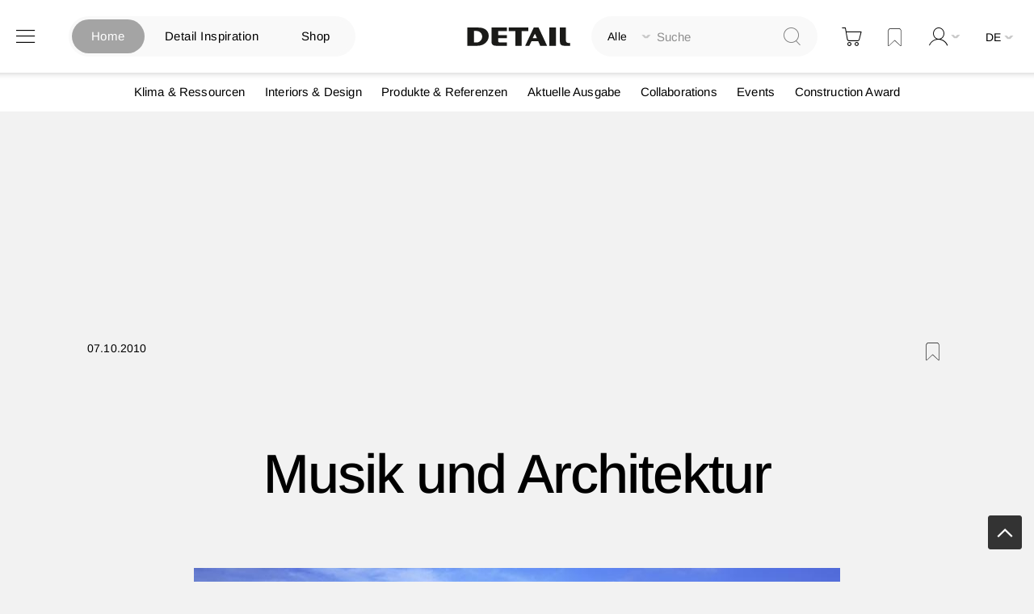

--- FILE ---
content_type: text/html
request_url: https://www.detail.de/static/version1765885830/frontend/Pixelmechanics/theme/de_DE/Magento_Ui/templates/modal/modal-popup.html
body_size: 620
content:
<!--
/**
 * Copyright © Magento, Inc. All rights reserved.
 * See COPYING.txt for license details.
 */
-->

<aside role="dialog"
       class="modal-<%- data.type %> <%- data.modalClass %>
               <% if(data.responsive){ %><%- data.responsiveClass %><% } %>
               <% if(data.innerScroll){ %><%- data.innerScrollClass %><% } %>"
       <% if(data.title){ %> aria-labelledby="modal-title-<%- data.id %>"<% } %>
       aria-describedby="modal-content-<%- data.id %>"
       data-role="modal"
       data-type="<%- data.type %>"
       tabindex="0">
    <div data-role="focusable-start" tabindex="0"></div>
    <div class="modal-inner-wrap"
         data-role="focusable-scope">
        <header class="modal-header">
            <% if(data.title || data.subTitle){ %>
            <strong id="modal-title-<%- data.id %>" class="modal-title"
                data-role="title">
                <% if(data.title){ %>
                    <%= data.title %>
                <% } %>

                <% if(data.subTitle){ %>
                <span class="modal-subtitle"
                      data-role="subTitle">
                    <%= data.subTitle %>
                </span>
                <% } %>
            </strong>
            <% } %>
            <button
                class="action-close"
                data-role="closeBtn"
                type="button">
                <span><%= data.closeText %></span>
            </button>
        </header>
        <div id="modal-content-<%- data.id %>"
            class="modal-content"
            data-role="content"></div>
        <% if(data.buttons.length > 0){ %>
        <footer class="modal-footer">
            <% _.each(data.buttons, function(button) { %>
            <button
                class="<%- button.class %>"
                type="button"
                data-role="action"><span><%= button.text %></span></button>
            <% }); %>
        </footer>
        <% } %>
    </div>
    <div data-role="focusable-end" tabindex="0"></div>
</aside>


--- FILE ---
content_type: text/html; charset=utf-8
request_url: https://www.google.com/recaptcha/api2/aframe
body_size: 266
content:
<!DOCTYPE HTML><html><head><meta http-equiv="content-type" content="text/html; charset=UTF-8"></head><body><script nonce="3D0eQzVAxf01BU2dPbV-3w">/** Anti-fraud and anti-abuse applications only. See google.com/recaptcha */ try{var clients={'sodar':'https://pagead2.googlesyndication.com/pagead/sodar?'};window.addEventListener("message",function(a){try{if(a.source===window.parent){var b=JSON.parse(a.data);var c=clients[b['id']];if(c){var d=document.createElement('img');d.src=c+b['params']+'&rc='+(localStorage.getItem("rc::a")?sessionStorage.getItem("rc::b"):"");window.document.body.appendChild(d);sessionStorage.setItem("rc::e",parseInt(sessionStorage.getItem("rc::e")||0)+1);localStorage.setItem("rc::h",'1768765781763');}}}catch(b){}});window.parent.postMessage("_grecaptcha_ready", "*");}catch(b){}</script></body></html>